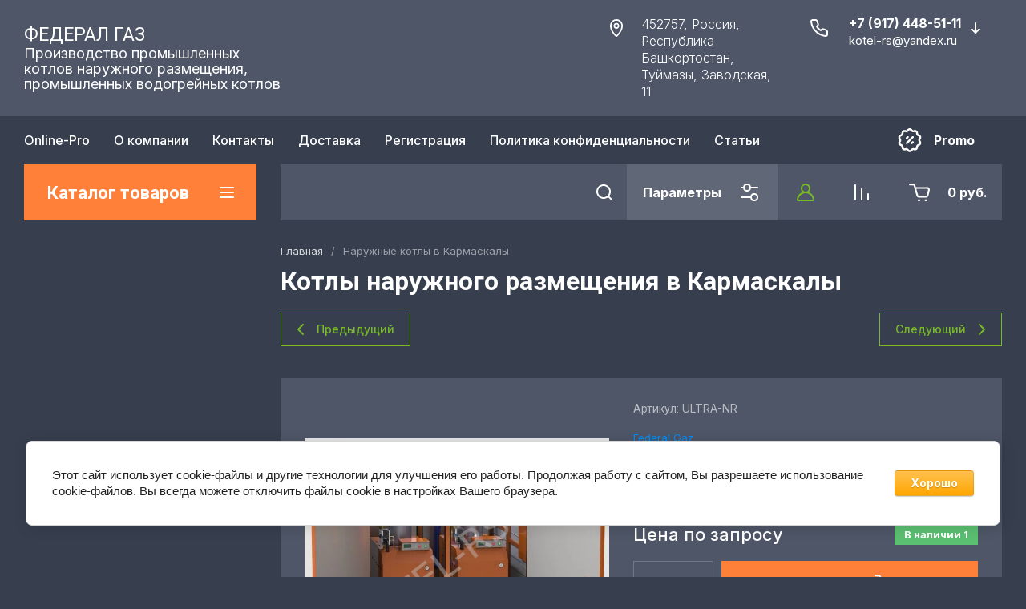

--- FILE ---
content_type: text/javascript
request_url: https://counter.megagroup.ru/dba5613fe517329771a441fc3326956d.js?r=&s=1280*720*24&u=https%3A%2F%2Fkotel-rs.ru%2Fmagazin%2Fproduct%2Fnaruzhnye-kotly-karmaskaly&t=%D0%9D%D0%B0%D1%80%D1%83%D0%B6%D0%BD%D1%8B%D0%B5%20%D0%BA%D0%BE%D1%82%D0%BB%D1%8B%20Federal%20Gaz%20%D1%81%D0%B5%D1%80%D0%B8%D0%B8%20ULTRA-NR%20%D1%81%20%D0%B0%D0%B4%D1%80%D0%B5%D1%81%D0%BD%D0%BE%D0%B9%20%D0%B4%D0%BE%D1%81%D1%82%D0%B0%D0%B2%D0%BA%D0%BE%D0%B9%20%D0%B2%20%D1%81.%20%D0%9A%D0%B0%D1%80%D0%BC%D0%B0%D1%81%D0%BA%D0%B0%D0%BB%D1%8B&fv=0,0&en=1&rld=0&fr=0&callback=_sntnl1769269753217&1769269753217
body_size: 87
content:
//:1
_sntnl1769269753217({date:"Sat, 24 Jan 2026 15:49:13 GMT", res:"1"})